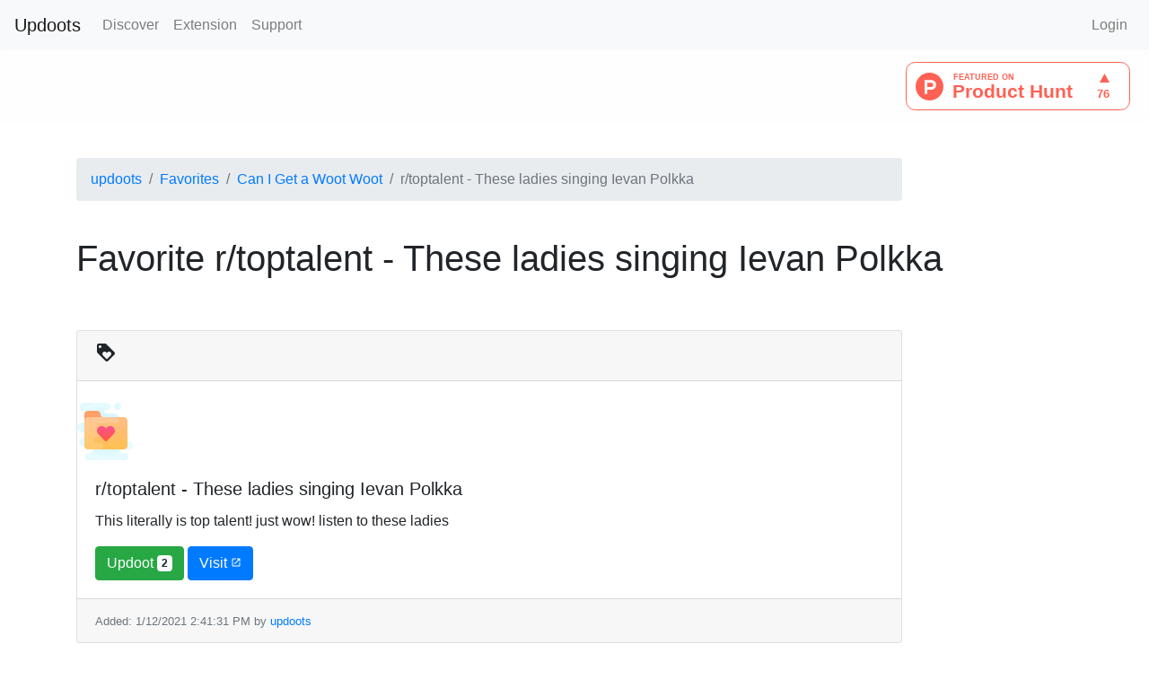

--- FILE ---
content_type: text/html; charset=utf-8
request_url: https://updoots.com/Favorites/1973
body_size: 5407
content:

<!DOCTYPE html>
<html>
<head prefix="og: http://ogp.me/ns#">
    <meta charset="utf-8">
    <meta name="viewport" content="width=device-width, initial-scale=1.0, shrink-to-fit=no">
    <meta name="title" content="Favorite r/toptalent - These ladies singing Ievan Polkka">
    <meta name="description" content="Favorite r/toptalent - These ladies singing Ievan Polkka on the Internets Favorite Favoriting Site.">
    <meta name="keywords" content="Favorite r/toptalent - These ladies singing Ievan Polkka, updoots, website bookmarker, bookmark tool, social media platform. updooter">
    <meta name="robots" content="index, follow">
    <meta http-equiv="Content-Type" content="text/html; charset=utf-8">
    <meta name="language" content="English">
    <meta name="revisit-after" content="10 days">

    <!--  Essential META Tags -->

    <meta property="og:title" content="Favorite r/toptalent - These ladies singing Ievan Polkka">
    <meta property="og:description" content="Favorite r/toptalent - These ladies singing Ievan Polkka on the Internets Favorite Favoriting Site.">
    <meta property="og:image" content="~/images/favicon.png">
    <meta property="og:url" content="Microsoft.AspNetCore.Mvc.Routing.UrlHelper">
    <meta name="twitter:card" content="summary_large_image">


    <!--  Non-Essential, But Recommended -->

    <meta property="og:site_name" content="Updoots.com">
    <meta name="twitter:image:alt" content="Updoots Favorites - Favorite r/toptalent - These ladies singing Ievan Polkka">




    <title>Favorite r/toptalent - These ladies singing Ievan Polkka - Updoots</title>
    <link rel="shortcut icon" href="/images/favicon.png">
    <!-- Bootstrap CSS -->
    <link rel="stylesheet" href="https://stackpath.bootstrapcdn.com/bootstrap/4.2.1/css/bootstrap.min.css" integrity="sha384-GJzZqFGwb1QTTN6wy59ffF1BuGJpLSa9DkKMp0DgiMDm4iYMj70gZWKYbI706tWS" crossorigin="anonymous">
    <link href="https://fonts.googleapis.com/icon?family=Material+Icons" rel="stylesheet">
    <link href="/css/FloatingActionButton.css" rel="stylesheet">
    <meta content="Favorite r/toptalent - These ladies singing Ievan Polkka - The Internets Favorite Favoriting Site. Use updoots to organize all of you favorite internet likes, follows, and so much more. A social media interface to help keep track of all your reddit likes, imgur loves, facebook smiles, pintrest pins, twitter tweets, and all the social media webs." property="og:description"><meta content="Favorite r/toptalent - These ladies singing Ievan Polkka - Updoots.com" property="og:title"><meta content="website" property="og:type"><meta content="https://updoots.com" property="og:url">
    <!-- jQuery first, then Tether, then Bootstrap JS. -->
    <script src="https://code.jquery.com/jquery-3.3.1.slim.min.js" integrity="sha384-q8i/X+965DzO0rT7abK41JStQIAqVgRVzpbzo5smXKp4YfRvH+8abtTE1Pi6jizo" crossorigin="anonymous"></script>
    <script src="https://cdnjs.cloudflare.com/ajax/libs/popper.js/1.14.6/umd/popper.min.js" integrity="sha384-wHAiFfRlMFy6i5SRaxvfOCifBUQy1xHdJ/yoi7FRNXMRBu5WHdZYu1hA6ZOblgut" crossorigin="anonymous"></script>
    <script src="https://stackpath.bootstrapcdn.com/bootstrap/4.2.1/js/bootstrap.min.js" integrity="sha384-B0UglyR+jN6CkvvICOB2joaf5I4l3gm9GU6Hc1og6Ls7i6U/mkkaduKaBhlAXv9k" crossorigin="anonymous"></script>

    <!-- Global site tag (gtag.js) - Google Analytics -->
    <script async="" src="https://www.googletagmanager.com/gtag/js?id=UA-66145123-2"></script>
    <script>
        window.dataLayer = window.dataLayer || [];
        function gtag() { dataLayer.push(arguments); }
        gtag('js', new Date());

        gtag('config', 'UA-66145123-2');
    </script>

</head>
<body>
    
    <nav class="navbar navbar-expand-lg sticky-top navbar-light bg-light">
        <a class="navbar-brand" href="/">Updoots</a>
        <button class="navbar-toggler" type="button" data-toggle="collapse" data-target="#navbarNavAltMarkup" aria-controls="navbarNavAltMarkup" aria-expanded="false" aria-label="Toggle navigation">
            <span class="navbar-toggler-icon"></span>
        </button>
        <div class="collapse navbar-collapse" id="navbarNavAltMarkup">
            <ul class="navbar-nav mr-auto mt-2 mt-lg-0">

                    <li class="nav-item">
                        <a class="nav-link" href="/Discover">Discover</a>
                    </li>
                    <li class="nav-item">
                        <a class="nav-link" target="_blank" href="/ChromeExtension">Extension</a>
                    </li>
                    <li class="nav-item">
                        <a class="nav-link" href="/Support">Support</a>
                    </li>
            </ul>
            <ul class="navbar-nav my-4 my-lg-0">
                    <li class="nav-item">
                        <a class="nav-link" href="/Login">Login</a>
                    </li>
            </ul>
        </div>
    </nav>

    


    <div class="alert alert-light text-right" role="alert">
        <a href="https://www.producthunt.com/posts/updoots?utm_source=badge-featured&utm_medium=badge&utm_souce=badge-updoots" target="_blank"><img src="https://api.producthunt.com/widgets/embed-image/v1/featured.svg?post_id=167087&theme=light" alt="Updoots - Organize websites easily into organized folders w/ Extension | Product Hunt Embed" style="width: 250px; height: 54px;" width="250px" height="54px" /></a>
    </div>

    <main role="main" class="container body-content">
        
    <br>
    <div class="row">
        <div class="col-lg-10">
            <nav aria-label="breadcrumb">
                <ol class="breadcrumb">
                    <li class="breadcrumb-item"><a href="/Profile/i/2">updoots</a></li>
                    <li class="breadcrumb-item"><a href="/Favorites/user/2">Favorites</a></li>
                    <li class="breadcrumb-item"><a href="/Favorites/folder/1003">Can I Get a Woot Woot </a></li>
                    <li class="breadcrumb-item active" aria-current="page">r/toptalent - These ladies singing Ievan Polkka</li>
                </ol>
            </nav>
        </div>
    </div>
    <br>
    <h1>Favorite r/toptalent - These ladies singing Ievan Polkka</h1>
    <br><br>
    <div class="row">

        <div class="col-lg-10">
            <div class="card">
                <div class="card-header">
                    <i class="material-icons">
                        loyalty
                    </i>
                </div>

                    <br>
                    <div class="media">
                            <img src="https://external-preview.redd.it/tn3FKToueAwn2KIGhZCbu2Fcszuvvss1sc6yBb8Cxew.png?format=pjpg&amp;amp;auto=webp&amp;amp;s=b87a06fd000a3512bf072173d89e5b9e2b28c71c" style="max-width:99%; max-height:400px;" onerror="this.onerror=null; this.src='../images/favicon.png'" class="img-fluid" alt="r/toptalent - These ladies singing Ievan Polkka">
                    </div>
                <div class="card-body">
                    <h5 class="card-title">r/toptalent - These ladies singing Ievan Polkka</h5>
                    <p class="card-text">This literally is top talent! just wow! listen to these ladies</p>
                    <a href="#" class="btn btn-success">
                        Updoot
                        <span class="badge badge-light">2</span>
                    </a>
                    <a href="https://www.reddit.com/r/toptalent/comments/kv9t84/these_ladies_singing_ievan_polkka/" target="_blank" class="btn btn-primary">
                        Visit <i class="material-icons" style="font-size: 12px">
                            launch
                        </i>
                    </a>
                </div>
                <div class="card-footer">
                    <small class="text-muted">Added: 1/12/2021 2:41:31 PM by <a href="/Profile/i/2"> updoots</a></small>
                </div>
            </div>
        </div>
    </div>
    <!-- Modal -->
    <div class="modal fade" id="exampleModalCenter" tabindex="-1" role="dialog" aria-labelledby="exampleModalCenterTitle" aria-hidden="true">
        <div class="modal-dialog modal-dialog-centered" role="document">
            <div class="modal-content">
                <div class="modal-header">
                    <h5 class="modal-title" id="exampleModalLongTitle">Edit r/toptalent - These ladies singing Ievan Polkka</h5>
                    <button type="button" class="close" data-dismiss="modal" aria-label="Close">
                        <span aria-hidden="true">&times;</span>
                    </button>
                </div>
<form action="/Favorites/EditFavoriteItem" method="post">                    <div class="modal-body">
                        <div class="form-group">
                            <label for="FavoriteItem_Title">Title</label>
                            <input class="form-control" id="FavoriteItem_Title" name="FavoriteItem.Title" placeholder="Enter username" type="text" value="r/toptalent - These ladies singing Ievan Polkka" />
                            <span class="field-validation-valid text-danger" data-valmsg-for="FavoriteItem.Title" data-valmsg-replace="true"></span>
                        </div>
                        <div class="form-group">
                            <label for="FavoriteItem_Link">Link</label>
                            <input class="form-control" id="FavoriteItem_Link" name="FavoriteItem.Link" placeholder="Enter Link Address" type="text" value="https://www.reddit.com/r/toptalent/comments/kv9t84/these_ladies_singing_ievan_polkka/" />
                            <span class="field-validation-valid text-danger" data-valmsg-for="FavoriteItem.Link" data-valmsg-replace="true"></span>
                        </div>
                        <div class="form-group">
                            <label for="FavoriteItem_PictureLink">PictureLink</label>
                            <textarea class="form-control" id="FavoriteItem_PictureLink" name="FavoriteItem.PictureLink" placeholder="Enter Picture Link Address" type="text">
https://external-preview.redd.it/tn3FKToueAwn2KIGhZCbu2Fcszuvvss1sc6yBb8Cxew.png?format=pjpg&amp;amp;auto=webp&amp;amp;s=b87a06fd000a3512bf072173d89e5b9e2b28c71c</textarea>
                            <span class="field-validation-valid text-danger" data-valmsg-for="FavoriteItem.PictureLink" data-valmsg-replace="true"></span>
                        </div>
                        <div class="form-group">
                            <label for="FavoriteItem_Description">Description</label>
                            <textarea class="form-control" id="FavoriteItem_Description" name="FavoriteItem.Description" placeholder="Enter Description" type="text">
This literally is top talent! just wow! listen to these ladies</textarea>
                            <span class="field-validation-valid text-danger" data-valmsg-for="FavoriteItem.Description" data-valmsg-replace="true"></span>
                        </div>
                        <div class="form-group">
                            <label for="FavoriteItem_FoldersId">FoldersId</label>
                            <select class="form-control" id="FavoriteItem_FoldersId" name="FavoriteItem.FoldersId"></select>
                            <span class="field-validation-valid text-danger" data-valmsg-for="FavoriteItem.FoldersId" data-valmsg-replace="true"></span>
                        </div>
                        <div class="form-group">
                            <label for="FavoriteItem_Tags">Tags</label>
                            <input class="form-control" id="FavoriteItem_Tags" name="FavoriteItem.Tags" placeholder="Enter Tags" type="text" value="" />
                            <span class="field-validation-valid text-danger" data-valmsg-for="FavoriteItem.Tags" data-valmsg-replace="true"></span>
                        </div>
                        <div class="form-group">
                            <label for="IsPrivate">IsPrivate</label>
                            <input class="form-control" data-val="true" data-val-required="The IsPrivate field is required." id="IsPrivate" name="IsPrivate" placeholder="Is private?" type="checkbox" value="true" />
                            <span class="field-validation-valid text-danger" data-valmsg-for="IsPrivate" data-valmsg-replace="true"></span>
                        </div>
                    </div>
                    <div class="modal-footer">
                        <button type="button" class="btn btn-secondary" data-dismiss="modal">Close</button>
                        <button type="submit" class="btn btn-primary">Save changes</button>
                    </div>
<input data-val="true" data-val-required="The Id field is required." id="FavoriteItem_Id" name="FavoriteItem.Id" type="hidden" value="1973" /><input id="FavoriteItem_guid" name="FavoriteItem.guid" type="hidden" value="C_W60dNxe0eQ7iKA6PCIaA" /><input id="FavoriteItem_CreatedDate" name="FavoriteItem.CreatedDate" type="hidden" value="1/12/2021 2:41:31 PM" /><input id="FavoriteItem_FoldersId" name="FavoriteItem.FoldersId" type="hidden" value="1003" /><input id="FavoriteItem_Points" name="FavoriteItem.Points" type="hidden" value="2" /><input id="FavoriteItem_Styling" name="FavoriteItem.Styling" type="hidden" value="" /><input id="FavoriteItem_UsersId" name="FavoriteItem.UsersId" type="hidden" value="2" /><input id="FavoriteItem" name="FavoriteItem" type="hidden" value="UpdootsCore.GUI.Models.ResponseObjects.FavoriteItem" /><input id="IsPrivate" name="IsPrivate" type="hidden" value="False" /><input id="isPrivate" name="isPrivate" type="hidden" value="0" /><input id="message" name="message" type="hidden" value="" /><input id="ownerId" name="ownerId" type="hidden" value="2" /><input id="parentFolders" name="parentFolders" type="hidden" value="System.Collections.Generic.List`1[UpdootsCore.GUI.Models.ResponseObjects.FavoriteFolder]" /><input id="FavoriteFolders" name="FavoriteFolders" type="hidden" value="System.Collections.Generic.List`1[UpdootsCore.GUI.Models.ResponseObjects.FavoriteFolder]" /><input id="Folder" name="Folder" type="hidden" value="UpdootsCore.GUI.Models.ResponseObjects.FavoriteFolder" /><input id="FolderId" name="FolderId" type="hidden" value="1003" /><input id="FolderName" name="FolderName" type="hidden" value="Can I Get a Woot Woot " /><input data-val="true" data-val-required="The isOwner field is required." id="isOwner" name="isOwner" type="hidden" value="False" /><input id="username" name="username" type="hidden" value="updoots" /><input name="__RequestVerificationToken" type="hidden" value="CfDJ8F8Pk1byiZRDsrMV5Ms_Rl1s046mfKNrtfSbAmN8F407f9lEhALUHy_up206Xz0u6bEjadHnRT3WHLQo99tiI4d8Rit3YjdG7zTSfpsvQ_5S1jS6D3fwDQ0O397mH3fir2p03KoXZmfgpqDMj6ij4rw" /><input name="IsPrivate" type="hidden" value="false" /></form>
            </div>
        </div>
    </div>

    </main><br><br><br>
    <footer class="footer py-4 bg-light text-black-50">
        <div role="main" class="container">
            <div class="row">
                <div class="col-4">
                    <ul class="footer mr-auto mt-2 mt-lg-0">
                        <li class="icon-bar">
                            <a class="nav-link text-black-50" href="/Contact">Contact</a>
                        </li>
                        <li class="nav-item">
                            <a class="nav-link text-black-50" href="/About">About</a>
                        </li>
                        <li class="nav-item">
                            <a class="nav-link text-black-50" href="/Discover">Discover</a>
                        </li>
                        <li class="nav-item">
                            <a class="nav-link text-black-50" href="/Support">Support</a>
                        </li>
                    </ul>
                </div>
                <div class="col-4">
                    <ul class="footer mr-auto mt-2 mt-lg-0">
                        <li class="icon-bar">
                            <a class="nav-link text-black-50" target="_blank" href="/ChromeExtension">Chrome Extension</a>
                        </li>
                        <li class="icon-bar">
                            <a class="nav-link text-black-50" href="/Favorites/favorite/New">Add Favorite</a>
                        </li>
                        <li class="icon-bar">
                            <a class="nav-link text-black-50" href="/Favorites/folder/New">Add Folder</a>
                        </li>
                        <li class="nav-item">
                            <a class="nav-link text-black-50" target="_blank" href="https://www.facebook.com/updoots/">Facebook</a>
                        </li>
                    </ul>
                </div>

                <div class="col-4">
                    <ul class="footer mr-auto mt-2 mt-lg-0">
                        <li class="nav-item">
                            <a class="nav-link text-black-50" href="/Logout">Logout</a>
                        </li>
                        <li class="nav-item">
                            <a class="nav-link text-black-50" href="/SEO/GetSiteMap">Sitemap</a>
                        </li>
                        <li class="icon-bar">
                            <a class="nav-link text-black-50" href="/Privacy">Privacy Policy & Terms of Service</a>
                        </li>
                        <li>
                            <div class="form-inline my-2 my-lg-0">
<form action="/Search" method="post">                                    <input name="query" class="form-control mr-sm-2" type="search" placeholder="Search" aria-label="Search">
                                    <button class="btn btn-outline-success my-2 my-sm-0" type="submit">Search</button>
<input name="__RequestVerificationToken" type="hidden" value="CfDJ8F8Pk1byiZRDsrMV5Ms_Rl1s046mfKNrtfSbAmN8F407f9lEhALUHy_up206Xz0u6bEjadHnRT3WHLQo99tiI4d8Rit3YjdG7zTSfpsvQ_5S1jS6D3fwDQ0O397mH3fir2p03KoXZmfgpqDMj6ij4rw" /></form>                            </div>
                        </li>
                    </ul>
                </div>
            </div>
            <div class="row">
                <div class="py-4"></div>
                <small>&nbsp;&nbsp;&nbsp;&nbsp;&nbsp; &copy; 2026 - Updoots</small>
            </div>
        </div>
    </footer>
</body>
</html>


--- FILE ---
content_type: text/css
request_url: https://updoots.com/css/FloatingActionButton.css
body_size: 725
content:
/*from: https://codepen.io/kylelavery88/pen/pjeJvb?css-preprocessor=stylus*/
.containerFAB {
    bottom: 0;
    position: fixed;
    margin: 1em;
    right: 0px;
}

.buttonsFAB {
    box-shadow: 0px 5px 11px -2px rgba(0, 0, 0, 0.18), 0px 4px 12px -7px rgba(0, 0, 0, 0.15);
    border-radius: 50%;
    display: block;
    width: 56px;
    height: 56px;
    margin: 20px auto 0;
    position: relative;
    -webkit-transition: all .1s ease-out;
    transition: all .1s ease-out;
}

    .buttonsFAB:active,
    .buttonsFAB:focus,
    .buttonsFAB:hover {
        box-shadow: 0 0 4px rgba(0,0,0,.14), 0 4px 8px rgba(0,0,0,.28);
    }

    .buttonsFAB:not(:last-child) {
        width: 43px;
        height: 43px;
        margin: 20px auto 0;
        opacity: 0;
        -webkit-transform: translateY(50px);
        -ms-transform: translateY(50px);
        transform: translateY(50px);
    }

.containerFAB:hover
.buttonsFAB:not(:last-child) {
    opacity: 1;
    -webkit-transform: none;
    -ms-transform: none;
    transform: none;
    margin: 15px auto 0;
}

/* Unessential styling for sliding up buttonsFAB at differnt speeds */

.buttonsFAB:nth-last-child(1) {
    -webkit-transition-delay: 25ms;
    transition-delay: 25ms;
    background-image: url('../images/plus.png');
    background-size: contain;
}

.buttonsFAB:not(:last-child):nth-last-child(2) {
    -webkit-transition-delay: 50ms;
    transition-delay: 20ms;
    background-image: url('../images/add-folder.png');
    background-size: contain;
}

.buttonsFAB:not(:last-child):nth-last-child(3) {
    -webkit-transition-delay: 75ms;
    transition-delay: 40ms;
    background-image: url('../images/add-property.png');
    background-size: contain;
}

.buttonsFAB:not(:last-child):nth-last-child(4) {
    -webkit-transition-delay: 100ms;
    transition-delay: 60ms;
    background-image: url('https://img.icons8.com/small/512/000000/google-plus.png');
    background-size: contain;
}

/* Show tooltip content on hover */

[tooltip]:before {
    bottom: 25%;
    font-family: arial;
    font-weight: 600;
    border-radius: 2px;
    background: #585858;
    color: #fff;
    content: attr(tooltip);
    font-size: 12px;
    visibility: hidden;
    opacity: 0;
    padding: 5px 7px;
    margin-right: 12px;
    position: absolute;
    right: 100%;
    white-space: nowrap;
}

[tooltip]:hover:before,
[tooltip]:hover:after {
    visibility: visible;
    opacity: 1;
}
